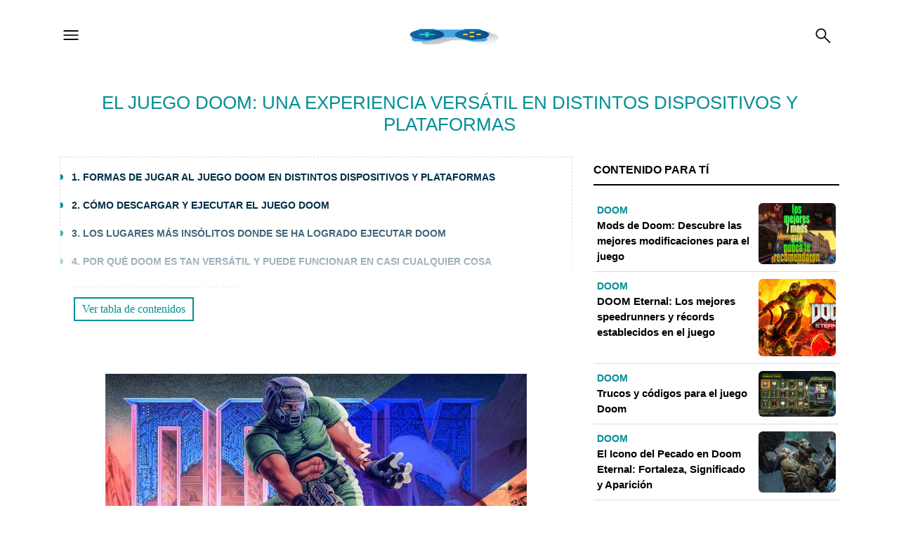

--- FILE ---
content_type: text/html; charset=UTF-8
request_url: https://www.soultricks.com/es/el-juego-doom-una-experiencia-versatil-en-distintos-dispositivos-y-plataformas
body_size: 13773
content:
<!doctype html>
<html lang="es">
<head>
	<meta charset="utf-8">
	<meta name="viewport" content="width=device-width, initial-scale=1, shrink-to-fit=no">
	<link rel="stylesheet" href="/assets/css/bootstrap.min.css">

		<style>:root {--main-color: #028F94;}</style>
	<link href="/assets/css/style.css" rel="stylesheet" id="colors">

 		
	
			

	  
  	  <link rel="canonical" href="https://www.soultricks.com/es/el-juego-doom-una-experiencia-versatil-en-distintos-dispositivos-y-plataformas" />
	  <link rel="alternate" href="https://www.soultricks.com/es/el-juego-doom-una-experiencia-versatil-en-distintos-dispositivos-y-plataformas" hreflang="es" />
	  <meta name="robots" content="index,follow" />
    
  
    
    
    
  
  
  <title>➤ El juego Doom: una experiencia versátil en distintos dispositivos y plataformas 🎮</title>
  <meta name="description" content="▷Entra ahora para consultar ✔️El juego Doom: una experiencia vers&aacute;til en distintos dispositivos y plataformas✔️ .Consulta SoulTricks!" />
  <meta property="og:locale" content="es" />
<meta property="og:type" content="article" />
<meta property="og:title" content="➤ El juego Doom: una experiencia vers&aacute;til en distintos dispositivos y plataformas 🎮" />
<meta property="og:description" content="▷Entra ahora para consultar ✔️El juego Doom: una experiencia vers&aacute;til en distintos dispositivos y plataformas✔️ .Consulta SoulTricks!" />
<meta property="og:site_name" content="➤Los Mejores Trucos y Gu&iacute;as para tus Videojuegos  | SoulTricks &reg;" />



<script type="application/ld+json">
{
  "@context": "https://schema.org",
  "@type": "NewsMediaOrganization",
  "name": "RANKSMAP",
  "alternateName": "RANKSMAP",
  "url": "https://www.ranksmap.com/",
  "logo": "https://www.ranksmap.com/images/logo-4worldlovers.jpg",
  "contactPoint": {
    "@type": "ContactPoint",
    "telephone": "+34 654 965 870",
    "email": "info@ranksmap.net",
    "contactType": "customer service",
    "areaServed": ["150","US","142","419"],
    "availableLanguage": ["en","es"]
  },
  "sameAs": [
    "https://x.com/ranksmap",
    "https://www.instagram.com/ranksmap/"
  ]
}
</script>

<!-- Global site tag (gtag.js) - Google Analytics -->
<script async src="https://www.googletagmanager.com/gtag/js?id=G-HT2LWWBDZR"></script>
<script>
  window.dataLayer = window.dataLayer || [];
  function gtag(){dataLayer.push(arguments);}
  gtag('js', new Date());

  gtag('config', 'G-HT2LWWBDZR');
</script>
<meta name='dmca-site-verification' content='aW9OOU9Ga0p5MGRvM2dJYnlXSDFxMDFLY25LTkl0Q3JlM2xNamUrUDVxST01' />


  <script async src="https://pagead2.googlesyndication.com/pagead/js/adsbygoogle.js?client=ca-pub-4236798039232867"
     crossorigin="anonymous"></script>
  
	
	
	<link rel="icon" type="image/png"  href="/images/logo_stamp.png" sizes="32x32">
	<link rel="apple-touch-icon" href="/images/logo.png">
	<link rel="shortcut icon" href="/images/logo.png">
	<meta name="apple-mobile-web-app-status-bar" content="#028F94">
	<meta name="theme-color" content="#028F94">

	<link rel="icon" type="image/png" href="/images/logo_stamp.png"/>
	<link rel="icon" type="image/png" href="/images/logo_stamp.png"/>
	
	




</head>
<body>


<header class="header menu-long-header color-bg-nav" >
	<div class="container">
			<div class="row">
				<div class="col-lg-12">
		<div class="header-inner">
				<div class="header-left">
						<div class="sidebar-expand">
							<img src="/images/menu.png" alt="Menu" width="28px" height="28px" loading="lazy">
						</div>
				</div>

				<div class="header-center">
						<div class="logo">
							<a href="/"><img loading="lazy" width="164" height="50"  src="/images/logo.png" alt="El juego Doom: una experiencia versátil en distintos dispositivos y plataformas"></a>						</div>
				</div>

				<div class="header-right">
            						<div class="easy-autocomplete">
							<input id="request-delay" placeholder="¿Qué buscas?..." style="color:#808080;" />
								<div class="easy-autocomplete-container" id="eac-container-request-delay">
									<ul></ul>
								</div>
						</div>
						<div class="search-close"><img loading="lazy" src="/images/close.png" alt="Close" width="28px" height="28px"></div>
						<div class="search-launch">
								<img src="/images/search.png" alt="Search" width="28px" height="28px" loading="lazy">
								<span class="text">Search</span>
						</div>
										
												
							</div>

				</div>
			</div>
		</div>
	</div>
</header>
<!-- /DANI NEW HEADER -->
<!-- DANI NEW MENU -->
		<div class="layout" style="height: auto !important;">
    	<div class="container">
        	<div class="row">
          	<div class="col-lg-12">
    			<div class="main-menu menu-long">
        			<div class="header-main-menu">
								<div class="logo">
									<a href="/"><img loading="lazy" width="42" height="42" src="/images/logo.png" alt="El juego Doom: una experiencia versátil en distintos dispositivos y plataformas"></a>								</div>
            	        <div class="main-menu-close"><img src="/images/close.png" alt="Close" loading="lazy" width="28px" height="28px"></div>
        	        </div>
				        	<nav class="navbar navbar-expand-lg navbar-dark bg-dark">
          	<div class="container">
            	<div class="" id="navbarColor01">
              	<ul class="navbar-nav mr-auto">
					<li class="nav-item"><a class="nav-link" title="entretenimiento" href="/es/entretenimiento">entretenimiento</a><i class="fa fa-angle-down" aria-hidden="true"></i><ul class="submenu"><li class="nav-item"><a class="nav-link" title="ciencia" href="/es/entretenimiento/ciencia">ciencia</a></li><li class="nav-item"><a class="nav-link" title="cine" href="/es/entretenimiento/cine">cine</a></li><li class="nav-item"><a class="nav-link" title="comics" href="/es/entretenimiento/comics">comics</a></li><li class="nav-item"><a class="nav-link" title="deporte" href="/es/entretenimiento/deporte">deporte</a></li><li class="nav-item"><a class="nav-link" title="eventos" href="/es/entretenimiento/eventos">eventos</a></li><li class="nav-item"><a class="nav-link" title="moda" href="/es/entretenimiento/moda">moda</a></li><li class="nav-item"><a class="nav-link" title="musica" href="/es/entretenimiento/musica">musica</a></li><li class="nav-item"><a class="nav-link" title="tv" href="/es/entretenimiento/tv">tv</a></li></ul></li><li class="nav-item"><a class="nav-link" title="microsoft" href="/es/microsoft">microsoft</a><i class="fa fa-angle-down" aria-hidden="true"></i><ul class="submenu"><li class="nav-item"><a class="nav-link" title="analisis y revision" href="/es/microsoft/analisis-y-revision">analisis y revision</a></li><li class="nav-item"><a class="nav-link" title="especial" href="/es/microsoft/especial">especial</a></li><li class="nav-item"><a class="nav-link" title="guias y tutoriales" href="/es/microsoft/guias-y-tutoriales">guias y tutoriales</a></li><li class="nav-item"><a class="nav-link" title="noticias" href="/es/microsoft/noticias">noticias</a></li></ul></li><li class="nav-item"><a class="nav-link" title="movil y social" href="/es/movil-y-social">movil y social</a><i class="fa fa-angle-down" aria-hidden="true"></i><ul class="submenu"><li class="nav-item"><a class="nav-link" title="analisis y revision" href="/es/movil-y-social/analisis-y-revision">analisis y revision</a></li><li class="nav-item"><a class="nav-link" title="guias y tutoriales" href="/es/movil-y-social/guias-y-tutoriales">guias y tutoriales</a></li><li class="nav-item"><a class="nav-link" title="noticias" href="/es/movil-y-social/noticias">noticias</a></li></ul></li><li class="nav-item"><a class="nav-link" title="multiplataforma" href="/es/multiplataforma">multiplataforma</a><i class="fa fa-angle-down" aria-hidden="true"></i><ul class="submenu"><li class="nav-item"><a class="nav-link" title="analisis y revision" href="/es/multiplataforma/analisis-y-revision">analisis y revision</a></li><li class="nav-item"><a class="nav-link" title="especial" href="/es/multiplataforma/especial">especial</a></li><li class="nav-item"><a class="nav-link" title="guias y tutoriales" href="/es/multiplataforma/guias-y-tutoriales">guias y tutoriales</a></li><li class="nav-item"><a class="nav-link" title="juegos de mesa" href="/es/multiplataforma/juegos-de-mesa">juegos de mesa</a></li><li class="nav-item"><a class="nav-link" title="noticias" href="/es/multiplataforma/noticias">noticias</a></li></ul></li><li class="nav-item"><a class="nav-link" title="nintendo" href="/es/nintendo">nintendo</a><i class="fa fa-angle-down" aria-hidden="true"></i><ul class="submenu"><li class="nav-item"><a class="nav-link" title="analisis y revision" href="/es/nintendo/analisis-y-revision">analisis y revision</a></li><li class="nav-item"><a class="nav-link" title="especial" href="/es/nintendo/especial">especial</a></li><li class="nav-item"><a class="nav-link" title="guias y tutoriales" href="/es/nintendo/guias-y-tutoriales">guias y tutoriales</a></li><li class="nav-item"><a class="nav-link" title="noticias" href="/es/nintendo/noticias">noticias</a></li></ul></li><li class="nav-item"><a class="nav-link" title="pc y mac" href="/es/pc-y-mac">pc y mac</a><i class="fa fa-angle-down" aria-hidden="true"></i><ul class="submenu"><li class="nav-item"><a class="nav-link" title="analisis y revision" href="/es/pc-y-mac/analisis-y-revision">analisis y revision</a></li><li class="nav-item"><a class="nav-link" title="especial" href="/es/pc-y-mac/especial">especial</a></li><li class="nav-item"><a class="nav-link" title="guias y tutoriales" href="/es/pc-y-mac/guias-y-tutoriales">guias y tutoriales</a></li><li class="nav-item"><a class="nav-link" title="noticias" href="/es/pc-y-mac/noticias">noticias</a></li></ul></li><li class="nav-item"><a class="nav-link" title="sony" href="/es/sony">sony</a><i class="fa fa-angle-down" aria-hidden="true"></i><ul class="submenu"><li class="nav-item"><a class="nav-link" title="analisis y revision" href="/es/sony/analisis-y-revision">analisis y revision</a></li><li class="nav-item"><a class="nav-link" title="especial" href="/es/sony/especial">especial</a></li><li class="nav-item"><a class="nav-link" title="guias y tutoriales" href="/es/sony/guias-y-tutoriales">guias y tutoriales</a></li><li class="nav-item"><a class="nav-link" title="noticias" href="/es/sony/noticias">noticias</a></li></ul></li><li class="nav-item"><a class="nav-link" title="tecnologia" href="/es/tecnologia">tecnologia</a><i class="fa fa-angle-down" aria-hidden="true"></i><ul class="submenu"><li class="nav-item"><a class="nav-link" title="audio y video" href="/es/tecnologia/audio-y-video">audio y video</a></li><li class="nav-item"><a class="nav-link" title="Como Configurar" href="/es/tecnologia/como-configurar">Como Configurar</a></li><li class="nav-item"><a class="nav-link" title="hardware" href="/es/tecnologia/hardware">hardware</a></li><li class="nav-item"><a class="nav-link" title="internet" href="/es/tecnologia/internet">internet</a></li><li class="nav-item"><a class="nav-link" title="realidad virtual" href="/es/tecnologia/realidad-virtual">realidad virtual</a></li><li class="nav-item"><a class="nav-link" title="software" href="/es/tecnologia/software">software</a></li><li class="nav-item"><a class="nav-link" title="telefonia" href="/es/tecnologia/telefonia">telefonia</a></li></ul></li><li class="nav-item"><a class="nav-link" title="Trending Topic" href="/es/trending-topic">Trending Topic</a><i class="fa fa-angle-down" aria-hidden="true"></i><ul class="submenu"><li class="nav-item"><a class="nav-link" title="Telegram" href="/es/trending-topic/telegram">Telegram</a></li></ul></li><li class="nav-item"><a class="nav-link" title="Trucos y Guías" href="/es/trucos-y-guias">Trucos y Guías</a><i class="fa fa-angle-down" aria-hidden="true"></i><ul class="submenu"><li class="nav-item"><a class="nav-link" title="Assassins Creed" href="/es/trucos-y-guias/assassins-creed">Assassins Creed</a></li><li class="nav-item"><a class="nav-link" title="Cyberpunk" href="/es/trucos-y-guias/cyberpunk">Cyberpunk</a></li><li class="nav-item"><a class="nav-link" title="Darksiders" href="/es/trucos-y-guias/darksiders">Darksiders</a></li><li class="nav-item"><a class="nav-link" title="Digimon" href="/es/trucos-y-guias/digimon">Digimon</a></li><li class="nav-item"><a class="nav-link" title="Doom" href="/es/trucos-y-guias/doom">Doom</a></li><li class="nav-item"><a class="nav-link" title="Fallout" href="/es/trucos-y-guias/fallout">Fallout</a></li><li class="nav-item"><a class="nav-link" title="Fifa" href="/es/trucos-y-guias/fifa">Fifa</a></li><li class="nav-item"><a class="nav-link" title="Luigis Mansion" href="/es/trucos-y-guias/luigis-mansion">Luigis Mansion</a></li><li class="nav-item"><a class="nav-link" title="Monster Hunter" href="/es/trucos-y-guias/monster-hunter">Monster Hunter</a></li><li class="nav-item"><a class="nav-link" title="Persona 5" href="/es/trucos-y-guias/persona-5">Persona 5</a></li><li class="nav-item"><a class="nav-link" title="Pokemon" href="/es/trucos-y-guias/pokemon">Pokemon</a></li><li class="nav-item"><a class="nav-link" title="Red Dead Redemption 2" href="/es/trucos-y-guias/red-dead-redemption-2">Red Dead Redemption 2</a></li><li class="nav-item"><a class="nav-link" title="Resident Evil" href="/es/trucos-y-guias/resident-evil">Resident Evil</a></li><li class="nav-item"><a class="nav-link" title="Sims" href="/es/trucos-y-guias/sims">Sims</a></li><li class="nav-item"><a class="nav-link" title="Spiderman" href="/es/trucos-y-guias/spiderman">Spiderman</a></li><li class="nav-item"><a class="nav-link" title="The Last Of Us" href="/es/trucos-y-guias/the-last-of-us">The Last Of Us</a></li><li class="nav-item"><a class="nav-link" title="Zelda" href="/es/trucos-y-guias/zelda">Zelda</a></li></ul></li><li class="nav-item"><a class="nav-link" title="Secretos Gratis" href="/generator/es">Secretos Gratis</a></li> 

              	</ul>
            	</div>
          	</div>
        	</nav>
				
								
				    		</div>
    	</div>
		</div>
	</div>
</div>
<!-- /DANI NEW MENU -->


  <div class="inner-heading">
    <div class="container">
	<h1>El juego Doom: una experiencia versátil en distintos dispositivos y plataformas</h1>
	
    </div>

	


  </div>
  
  
		   


  



  











  <div class="inner-content" style="padding:0 !important">
    <div class="container">
		
      <div class="blog-wrapr">
        <div class="row">


          <div class="col-lg-8">
			  

<style>
   html {scroll-behavior: smooth}

	.sharer-container {
	    max-width: 45px;
	    float: right;
	}
	.post-content {
		overflow-wrap: break-word;
	}

	@media screen and (max-width: 990px){
	.iframe_related_down_element {
	    width: 48%;
	}
	}

	.adsbygoogle {
	display: flex !important;
	align-content: center;
	justify-content: center;
	margin: auto;
	}

.comment-form-container {	
	padding: 20px;
	border-radius: 2px;
	width: 100%;
    /*max-width: 600px !important;
    margin: 20px auto 50px;
	background: #F0F0F0;
	border: #e0dfdf 1px solid;*/
}

.input-row {
	margin-bottom: 20px;
}

.input-field {
	width: 100%;
	border-radius: 2px;
	padding: 10px;
	border: #e0dfdf 1px solid;
}

.btn-submit {
	padding: 5px 20px;
	background: var(--main-color);
	border: #fff 1px solid;
	color: #fff;
	font-size: 1.1em;
	cursor: pointer;
	border-radius: 6px;
	width: 130px;
	display: flex;
	justify-content: end;
}
.comment-row {
	border-bottom: #e0dfdf 1px solid;
	margin-bottom: 15px;
	padding: 15px;
}

.outer-comment {
	background: #F0F0F0;
	padding: 20px;
	border: #dedddd 1px solid;
}

span.commet-row-label {
	font-style: italic;
}

span.posted-by {
	font-weight:bold;
}

.comment-info {
	font-size: 0.8em;
}
.comment-text {
    margin: 10px 0px;
}

#comment-message {
    margin-left: 20px;
    color: #189a18;
    display: none;
}
</style>


<script type="application/ld+json">
{
  "@context": "http://schema.org",
  "@type": "ImageObject",
  "author": "soultricks.com",
  "contentLocation": "soultricks.com",
  "contentUrl": "https://www.soultricks.com/images/posts/e768b490b691933997c64800fb8d45b3-0.jpg",
  "datePublished": "2023-10-03",
  "description": "Bienvenidos a SoulTricks, donde te traemos toda la información sobre el famoso juego Doom y sus múltiples formas de ju...",
  "name": "El juego Doom: una experiencia vers&aacute;til en distintos dispositivos y plataformas"
}
</script>


<script type="application/ld+json">
{
  "@context": "http://schema.org",
  "@type": "CreativeWorkSeason",
  "name": "El juego Doom: una experiencia vers&aacute;til en distintos dispositivos y plataformas",
  "aggregateRating": {
    "@type": "AggregateRating",
    "ratingValue": "5",
    "reviewCount": "35"
  }
}
</script>


<script type="application/ld+json">{
    "@context": "http://schema.org",
    "@type": "Article",
    "@id": "https://www.soultricks.com/es/el-juego-doom-una-experiencia-versatil-en-distintos-dispositivos-y-plataformas",
    "mainEntityOfPage": {
        "@type": "WebPage",
        "@id": "https://www.soultricks.com/es/el-juego-doom-una-experiencia-versatil-en-distintos-dispositivos-y-plataformas",
        "url": "https://www.soultricks.com",
     "reviewedBy": {
	"name": "Laura Jacqmin",
	"@type": "person",
	"@id": "https://g.co/kgs/NfLgEf",
"sameAs": [
            "https://es.wikipedia.org/wiki/Laura_Jacqmin"
         
        ]
    },
        "isPartOf": {
            "@type": "WebSite",
            "@id": "https://www.soultricks.com",
            "url": "https://www.soultricks.com",
            "name": "Soul Tricks"
        }
    },
    "headline": "El juego Doom: una experiencia vers&aacute;til en distintos dispositivos y plataformas",
    "author": {
        "@type": "Person",
        "@id": "https://www.soultricks.com/es/equipo-de-traduccion",
        "url": "https://www.soultricks.com/es/equipo-de-traduccion/",
        "name": "Lluis Enric Mayans",
        "image": {
            "@type": "ImageObject",
            "@id": "https://www.soultricks.com/images/pages/8b4b5bfbceeead2933591b2e5b89454e-ad53dc80ea159c11b1d7910f14706f3c.jpg",
            "url": "https://www.soultricks.com/images/pages/8b4b5bfbceeead2933591b2e5b89454e-ad53dc80ea159c11b1d7910f14706f3c.jpg",
            "caption": "Lluis Enric Mayans"
        },
        "jobTitle": "Redactor",
        "description": "Soy redactor Digital especializado en el sector Online. ¿Mis aficiones? Me gusta practicar deportes como el Windsurf, la vela, y todo lo relacionado con el Mar. Practico algo de Gaming en mi tiempo libre, pero también me gusta disfrutar de una buena charla con amigos. Como redactor, disfruto creando contenido de valor para los amantes de la información (la información es poder). Analista y entusiasta del sector de las nuevas tecnologías.Mis estudios me han llevado por muchos campos, que van desde el mundo de la educación, la psicología, el deporte, y más recientemente y de forma profesional como Redactor Digital
.",
        "sameAs": [
            "https://www.linkedin.com/in/lluis-mayans-5865611a9/",
            "https://www.youtube.com/channel/UCciGpTuQAL9MTVc7Sf3wzGA/",
"https://orcid.org/0000-0002-5920-7941",
"https://twitter.com/mayans_lluis",
"https://www.amazon.com/dp/B088FZ59LQ/ref=mp_s_a_1_1?dchild=1&keywords=todo+sobre+brawl+stars&qid=1589231936&sr=8-1"
        ]
    },
    "datePublished": "2023-10-03T13:44:39+00:00",
    "datemodified":  "2023-10-03T13:44:39+00:00",
    "url": "https://www.soultricks.com/es/el-juego-doom-una-experiencia-versatil-en-distintos-dispositivos-y-plataformas",
    "image": [
        {
            "@type": "ImageObject",
            "@id": "",
            "url": "",
            "width": 1280,
            "height": 720
        }
    ],
    "publisher": {
        "@type": "Organization",
        "@id": "http://forworldlovers.com/",
        "url": "http://forworldlovers.com/",
        "name": "For World Lovers",
        "logo": [
            {
                "@type": "ImageObject",
                "@id": "http://forworldlovers.com/wp-content/uploads/digital-agency-logo.png",
                "url": "http://forworldlovers.com/wp-content/uploads/digital-agency-logo.png",
                "width": 230,
                "height": 60
            }
        ],
        "foundingDate": "2018"
    }},
}</script>


			
				


<div class="table-of-contents hiddentoc"><div class="headings-container"><ul><li><a class="toc-heading-a" href="#1-formas-de-jugar-al-juego-doom-en-distintos-dispositivos-y-plataformas">1. Formas de jugar al juego Doom en distintos dispositivos y plataformas</a></li><li><a class="toc-heading-a" href="#2-c-mo-descargar-y-ejecutar-el-juego-doom">2. Cómo descargar y ejecutar el juego Doom</a></li><li><a class="toc-heading-a" href="#3-los-lugares-m-s-ins-litos-donde-se-ha-logrado-ejecutar-doom">3. Los lugares más insólitos donde se ha logrado ejecutar Doom</a></li><li><a class="toc-heading-a" href="#4-por-qu--doom-es-tan-vers-til-y-puede-funcionar-en-casi-cualquier-cosa">4. Por qué Doom es tan versátil y puede funcionar en casi cualquier cosa</a></li><li><a class="toc-heading-a" href="#preguntas-frecuentes-faqs-">Preguntas frecuentes (FAQs)</a></li><ul><li><a class="toc-heading-a" href="#1--es-posible-jugar-doom-en-un-dispositivo-sin-conexi-n-a-internet-">1. ¿Es posible jugar Doom en un dispositivo sin conexión a internet?</a></li><li><a class="toc-heading-a" href="#2--existen-versiones-gratuitas-de-doom-">2. ¿Existen versiones gratuitas de Doom?</a></li></ul><li><a class="toc-heading-a" href="#conclusi-n">Conclusión</a></li></ul></div><button class="btntoc">Ver tabla de contenidos</button></div>
<div class="single-post" data-infinite-scroll="{ &quot;path&quot;: &quot;.btn-next&quot;, &quot;append&quot;: &quot;.single-post&quot;, &quot;status&quot;: &quot;.scroller-status&quot;, &quot;hideNav&quot;: &quot;.pagination&quot; }">
	<script async src="https://pagead2.googlesyndication.com/pagead/js/adsbygoogle.js?client=ca-pub-4236798039232867"
     crossorigin="anonymous"></script>
<!-- start of post -->
<ins class="adsbygoogle"
     style="display:inline-block;width:728px;height:90px"
     data-ad-client="ca-pub-4236798039232867"
     data-ad-slot="7529991413"></ins>
<script>
     (adsbygoogle = window.adsbygoogle || []).push({});
</script>	
    <div class="post-content">


				
				



				<a name="texto-y-version-original_el_juego_doom_una_experiencia_versatil_en_distintos_dispositivos_y_plataformas"></a>

				<img alt="El juego Doom: una experiencia versátil en distintos dispositivos y plataformas" src="/images/posts/e768b490b691933997c64800fb8d45b3-0.jpg"><b id="tag_track"></b><p>Bienvenidos a SoulTricks, donde te traemos toda la información sobre el famoso juego Doom y sus múltiples formas de jugarlo en diferentes dispositivos y plataformas. En este artículo, te contaremos cómo descargar y ejecutar el juego, los lugares más insólitos donde se ha logrado ejecutar y por qué Doom es tan versátil y puede funcionar en casi cualquier cosa.</p>



<h2><a name="1-formas-de-jugar-al-juego-doom-en-distintos-dispositivos-y-plataformas">1. Formas de jugar al juego Doom en distintos dispositivos y plataformas</a></h2>



<p>El juego Doom ha sido adaptado a lo largo de los años para poder ser jugado en una amplia variedad de dispositivos y plataformas. Desde los clásicos ordenadores personales hasta consolas de videojuegos, teléfonos móviles y hasta electrodomésticos inteligentes, Doom ha conquistado todos los rincones.</p><br><br>



<p>Si eres un amante de los juegos retro, puedes jugar al Doom original en tu PC utilizando emuladores o incluso en una máquina recreativa. También existen versiones adaptadas para consolas como PlayStation, Xbox y Nintendo Switch, que te permiten disfrutar de la experiencia Doom en la comodidad de tu sala de estar.</p>



<p>Para aquellos que prefieren la movilidad, Doom está disponible para descargar en dispositivos móviles tanto en sistemas operativos iOS como Android. Podrás llevar la acción de Doom contigo a todas partes y disfrutar de una experiencia de juego inmersiva en la palma de tu mano.</p>



<h2><a name="2-c-mo-descargar-y-ejecutar-el-juego-doom">2. Cómo descargar y ejecutar el juego Doom</a></h2>



<p>Descargar y ejecutar el juego Doom es más fácil de lo que piensas. A continuación, te explicamos los pasos básicos para hacerlo:</p>



<ol>

  <li>Visita la página oficial de Doom o la tienda de aplicaciones correspondiente a tu dispositivo.</li>

  <li>Busca la versión de Doom que deseas descargar. Puede ser la versión original o alguna de las adaptaciones más recientes.</li>

  <li>Haz clic en el botón de descarga y espera a que se complete el proceso.</li>

  <li>Una vez descargado, abre el archivo de instalación y sigue las instrucciones en pantalla para instalar el juego en tu dispositivo.</li>

  <li>Una vez instalado, ejecuta el juego y comienza a disfrutar de la acción de Doom.</li>

</ol>



<p>Recuerda que algunos dispositivos pueden requerir configuraciones adicionales o la instalación de emuladores para poder ejecutar el juego correctamente. Consulta las instrucciones específicas para tu dispositivo si encuentras algún problema.</p><script async src="https://pagead2.googlesyndication.com/pagead/js/adsbygoogle.js?client=ca-pub-4236798039232867"
     crossorigin="anonymous"></script>
<!-- In-post every 400 -->
<ins class="adsbygoogle"
     style="display:block"
     data-ad-client="ca-pub-4236798039232867"
     data-ad-slot="1568601189"
     data-ad-format="auto"
     data-full-width-responsive="true"></ins>
<script>
     (adsbygoogle = window.adsbygoogle || []).push({});
</script><br><br>



<h2><a name="3-los-lugares-m-s-ins-litos-donde-se-ha-logrado-ejecutar-doom">3. Los lugares más insólitos donde se ha logrado ejecutar Doom</a></h2>



<p>La versatilidad de Doom ha llevado a que se pueda ejecutar en lugares realmente insólitos. Los fanáticos del juego han logrado hacerlo funcionar en dispositivos y plataformas que nunca hubiéramos imaginado.</p>



<p>Algunos ejemplos de lugares insólitos donde se ha ejecutado Doom incluyen:</p>



<ul>

  <li>En una calculadora gráfica: sí, algunos usuarios han logrado instalar Doom en calculadoras gráficas, convirtiéndolas en una plataforma de juego portátil.</li>

  <li>En una impresora: aunque parezca increíble, se ha desarrollado una versión de Doom que puede ser ejecutada en una impresora multifunción.</li>

  <li>En un reloj inteligente: los avances en tecnología han permitido que Doom pueda ser jugado en relojes inteligentes, llevando la acción a tu muñeca.</li>

  <li>En una nevera: sí, incluso las neveras inteligentes han sido utilizadas para ejecutar Doom, demostrando la versatilidad del juego.</li>

</ul>



<p>Estos son solo algunos ejemplos de los lugares más insólitos donde se ha logrado ejecutar Doom. La creatividad de los fanáticos no tiene límites y siempre están buscando nuevas formas de disfrutar de este clásico juego.</p>



<h2><a name="4-por-qu--doom-es-tan-vers-til-y-puede-funcionar-en-casi-cualquier-cosa">4. Por qué Doom es tan versátil y puede funcionar en casi cualquier cosa</a></h2>



<p>Doom ha sido uno de los juegos más influyentes de la historia, y su versatilidad es una de las razones por las que ha logrado mantenerse relevante a lo largo de los años. Algunas de las razones por las que Doom puede funcionar en casi cualquier cosa son:</p><script async src="https://pagead2.googlesyndication.com/pagead/js/adsbygoogle.js?client=ca-pub-4236798039232867"
     crossorigin="anonymous"></script>
<!-- In-post every 400 -->
<ins class="adsbygoogle"
     style="display:block"
     data-ad-client="ca-pub-4236798039232867"
     data-ad-slot="1568601189"
     data-ad-format="auto"
     data-full-width-responsive="true"></ins>
<script>
     (adsbygoogle = window.adsbygoogle || []).push({});
</script><br>



<ul>

  <li>Optimización del código: el código de Doom ha sido optimizado para funcionar en diferentes plataformas, lo que permite que se pueda adaptar fácilmente a distintos dispositivos.</li>

  <li>Comunidad de desarrolladores: la comunidad de desarrolladores de Doom ha creado adaptaciones y mods que permiten ejecutar el juego en dispositivos no convencionales.</li>

  <li>Requisitos de hardware: Doom fue diseñado para funcionar en hardware relativamente modesto, lo que facilita su ejecución en dispositivos más antiguos o con recursos limitados.</li>

  <li>Flexibilidad del motor de juego: el motor de juego utilizado en Doom es altamente flexible y permite adaptaciones a diferentes sistemas operativos y arquitecturas.</li>

</ul>



<p>Estas son solo algunas de las razones por las que Doom es tan versátil y puede funcionar en casi cualquier cosa. Su legado perdura gracias a la pasión de los fanáticos y la dedicación de los desarrolladores.</p><script async src="https://pagead2.googlesyndication.com/pagead/js/adsbygoogle.js?client=ca-pub-4236798039232867"
     crossorigin="anonymous"></script>
<!-- In-post every 400 -->
<ins class="adsbygoogle"
     style="display:block"
     data-ad-client="ca-pub-4236798039232867"
     data-ad-slot="1568601189"
     data-ad-format="auto"
     data-full-width-responsive="true"></ins>
<script>
     (adsbygoogle = window.adsbygoogle || []).push({});
</script><br><br>



<h2><a name="preguntas-frecuentes-faqs-">Preguntas frecuentes (FAQs)</a></h2>



<h3><a name="1--es-posible-jugar-doom-en-un-dispositivo-sin-conexi-n-a-internet-">1. ¿Es posible jugar Doom en un dispositivo sin conexión a internet?</a></h3>



<p>Sí, es posible jugar Doom en un dispositivo sin conexión a internet. Una vez que hayas descargado y instalado el juego en tu dispositivo, podrás disfrutar de la acción de Doom en cualquier momento y lugar, incluso sin conexión a internet.</p>



<h3><a name="2--existen-versiones-gratuitas-de-doom-">2. ¿Existen versiones gratuitas de Doom?</a></h3>



<p>Sí, existen versiones gratuitas de Doom disponibles para su descarga. Algunas de estas versiones son adaptaciones o mods creados por la comunidad de desarrolladores, mientras que otras son versiones de prueba o demos ofrecidas por los desarrolladores oficiales. Sin embargo, ten en cuenta que algunas versiones gratuitas pueden tener limitaciones en comparación con las versiones completas del juego.</p>



<h2><a name="conclusi-n">Conclusión</a></h2>



<p>En resumen, el juego Doom ofrece una experiencia versátil en distintos dispositivos y plataformas. Desde los clásicos ordenadores personales hasta consolas de videojuegos, teléfonos móviles y hasta electrodomésticos inteligentes, Doom ha conquistado todos los rincones. Descargar y ejecutar el juego es sencillo, y los fanáticos han logrado hacerlo funcionar en lugares insólitos. La versatilidad de Doom se debe a la optimización de su código, la comunidad de desarrolladores, los requisitos de hardware y la flexibilidad de su motor de juego. ¡No pierdas la oportunidad de disfrutar de la acción de Doom en cualquier dispositivo que desees!</p><br>



<p>Hasta la próxima,</p>

<p>El equipo de SoulTricks</p>

				

				

				<input type="hidden" name="category" value="trucos-y-guias"><input type="hidden" name="subcategories" value="doom;doom;doom;doom">


				


				  


			

              </div>
			  

			






              <div class="content-bottom">


			  			

				<a title="El legado del Doom Slayer en Doom Eternal" href="/es/el-legado-del-doom-slayer-en-doom-eternal" class="btn-next btn-xs" style="float:right;">El legado del Doom Slayer en Doom Eternal &#10095;</a>


			</div>

			<script async src="https://pagead2.googlesyndication.com/pagead/js/adsbygoogle.js?client=ca-pub-4236798039232867"
     crossorigin="anonymous"></script>
<ins class="adsbygoogle"
     style="display:block"
     data-ad-format="autorelaxed"
     data-ad-client="ca-pub-4236798039232867"
     data-ad-slot="3903808841"></ins>
<script>
     (adsbygoogle = window.adsbygoogle || []).push({});
</script>
			<div class="content-bottom">

									<h3>Artículos relacionados</h3>
            	
              <div class="row">


				                <div class="col-lg-4 col-md-4">
                  <div class="item" style="margin-bottom:0;">
				   <a title="La portada de Doom: un icono del mundo de los videojuegos" href="/es/la-portada-de-doom-un-icono-del-mundo-de-los-videojuegos" style="text-decoration:none;">
                    <figure class="image-box">
                      <img loading="lazy" style="object-fit:cover;height:140px;width:100%;" src="/images/posts/836eda815d3a72b8b7fd986395085dc9-0.jpg" alt="La portada de Doom: un icono del mundo de los videojuegos">
                    </figure>
					<span class="catname">Doom</span>
					<span style="margin-top:-10px;">La portada de Doom: un icono del mundo de los videojuegos</span>
					</a>
                  </div>
                </div>
				                <div class="col-lg-4 col-md-4">
                  <div class="item" style="margin-bottom:0;">
				   <a title="Controles y mecánica de salto en Doom y Doom II" href="/es/controles-y-mecanica-de-salto-en-doom-y-doom-ii" style="text-decoration:none;">
                    <figure class="image-box">
                      <img loading="lazy" style="object-fit:cover;height:140px;width:100%;" src="/images/posts/8183af295295496d80f87fbc0d8cabf5-0.jpg" alt="Controles y mecánica de salto en Doom y Doom II">
                    </figure>
					<span class="catname">Doom</span>
					<span style="margin-top:-10px;">Controles y mecánica de salto en Doom y Doom II</span>
					</a>
                  </div>
                </div>
				                <div class="col-lg-4 col-md-4">
                  <div class="item" style="margin-bottom:0;">
				   <a title="El juego Doom 64: una experiencia demoníaca" href="/es/el-juego-doom-64-una-experiencia-demoniaca" style="text-decoration:none;">
                    <figure class="image-box">
                      <img loading="lazy" style="object-fit:cover;height:140px;width:100%;" src="/images/posts/ce8dd0d43877741f7a4e6640bd604162-0.jpg" alt="El juego Doom 64: una experiencia demoníaca">
                    </figure>
					<span class="catname">Doom</span>
					<span style="margin-top:-10px;">El juego Doom 64: una experiencia demoníaca</span>
					</a>
                  </div>
                </div>
				

			

            </div>
            
            
            
            	<a name="topProducts"></a>

								
				

			</div>




			<h5>Añade un comentario de El juego Doom: una experiencia versátil en distintos dispositivos y plataformas</h5>
						
		      <div class="comment-form-container">
		          <form id="frm-comment">
		              <div class="input-row">
		                  <input type="hidden" name="lang" value="es" />
		                  <input type="hidden" name="unifier" value="e768b490b691933997c64800fb8d45b3" />
		                  <input type="hidden" name="type" value="post" />
						  <input class="input-field" required type="text" name="name" id="name" maxlength="40" placeholder="Tu nombre" />
		              </div>
		              <div class="input-row">
		                  <textarea class="input-field" required type="text" name="comment" id="comment" maxlength="255" placeholder="Añade un comentario"></textarea>
		              </div>
		              <div>
		                  <input type="button" class="btn-submit" id="submitButton"
		                      value="Publicar" /><div id="comment-message">¡Comentario enviado con éxito! Lo revisaremos en las próximas horas.</div>
		              </div>

		          </form>
		      </div>



			              </div>
	
			<br>
			
			
			




          </div>

		            <div class="col-lg-4">
            <div class="sidebar">
            
			  
  <div class="sidebar-item">

		
	
	
		<h3 class="sidebar-title">Contenido para tí</h3>
    <ul class="categories">
		<li class="li-rels-sidebar"><a title="Mods de Doom: Descubre las mejores modificaciones para el juego" href="/es/mods-de-doom-descubre-las-mejores-modificaciones-para-el-juego"><div class="title-rels-sidebar"><span class="catname">Doom</span> Mods de Doom: Descubre las mejores modificaciones para el juego</div><img loading="lazy" src="/images/posts/6a27dacb5f8b4600c92b04059ec89e83-0.jpg" alt="Mods de Doom: Descubre las mejores modificaciones para el juego"></a></li><li class="li-rels-sidebar"><a title="DOOM Eternal: Los mejores speedrunners y récords establecidos en el juego" href="/es/doom-eternal-los-mejores-speedrunners-y-records-establecidos-en-el-juego"><div class="title-rels-sidebar"><span class="catname">Doom</span> DOOM Eternal: Los mejores speedrunners y récords establecidos en el juego</div><img loading="lazy" src="/images/posts/fd71ca00c30590542f3b9f5e3fdcb3a2-0.jpg" alt="DOOM Eternal: Los mejores speedrunners y récords establecidos en el juego"></a></li><li class="li-rels-sidebar"><a title="Trucos y códigos para el juego Doom" href="/es/trucos-y-codigos-para-el-juego-doom"><div class="title-rels-sidebar"><span class="catname">Doom</span> Trucos y códigos para el juego Doom</div><img loading="lazy" src="/images/posts/8beea79df4fa492d06a1e1d38c4f3833-0.jpg" alt="Trucos y códigos para el juego Doom"></a></li><li class="li-rels-sidebar"><a title="El Icono del Pecado en Doom Eternal: Fortaleza, Significado y Aparición" href="/es/el-icono-del-pecado-en-doom-eternal-fortaleza-significado-y-aparicion"><div class="title-rels-sidebar"><span class="catname">Doom</span> El Icono del Pecado en Doom Eternal: Fortaleza, Significado y Aparición</div><img loading="lazy" src="/images/posts/f78e04c7b993a81a39c5ff0df29a7f2d-0.jpg" alt="El Icono del Pecado en Doom Eternal: Fortaleza, Significado y Aparición"></a></li><li class="li-rels-sidebar"><a title="Los demonios y enemigos en el juego DOOM: una guía completa" href="/es/los-demonios-y-enemigos-en-el-juego-doom-una-guia-completa"><div class="title-rels-sidebar"><span class="catname">Doom</span> Los demonios y enemigos en el juego DOOM: una guía completa</div><img loading="lazy" src="/images/posts/bc91bd2a430e713da56e376203d414d5-0.jpg" alt="Los demonios y enemigos en el juego DOOM: una guía completa"></a></li><li class="li-rels-sidebar"><a title="La armadura del personaje Doom: todo lo que necesitas saber" href="/es/la-armadura-del-personaje-doom-todo-lo-que-necesitas-saber"><div class="title-rels-sidebar"><span class="catname">Doom</span> La armadura del personaje Doom: todo lo que necesitas saber</div><img loading="lazy" src="/images/posts/eaa529c95cb17111de616504bd180610-0.jpg" alt="La armadura del personaje Doom: todo lo que necesitas saber"></a></li><li class="li-rels-sidebar"><a title="Las mejores armas en el juego DOOM: guía completa" href="/es/las-mejores-armas-en-el-juego-doom-guia-completa"><div class="title-rels-sidebar"><span class="catname">Doom</span> Las mejores armas en el juego DOOM: guía completa</div><img loading="lazy" src="/images/posts/b6810e60505c0c1ae3a081a7fd54e770-0.jpg" alt="Las mejores armas en el juego DOOM: guía completa"></a></li><li class="li-rels-sidebar"><a title="Trucos, claves y códigos para los juegos Doom 1, Doom 2 y Doom Eternal" href="/es/trucos-claves-y-codigos-para-los-juegos-doom-1-doom-2-y-doom-eternal"><div class="title-rels-sidebar"><span class="catname">Doom</span> Trucos, claves y códigos para los juegos Doom 1, Doom 2 y Doom Eternal</div><img loading="lazy" src="/images/posts/ca1a645ed70e4569240c30522a67e5e8-0.jpg" alt="Trucos, claves y códigos para los juegos Doom 1, Doom 2 y Doom Eternal"></a></li><li class="li-rels-sidebar"><a title="Requisitos mínimos y recomendados para jugar al juego Doom en PC" href="/es/requisitos-minimos-y-recomendados-para-jugar-al-juego-doom-en-pc"><div class="title-rels-sidebar"><span class="catname">Doom</span> Requisitos mínimos y recomendados para jugar al juego Doom en PC</div><img loading="lazy" src="/images/posts/2a6a4084ba2dbde3315f6637c8a472da-0.jpg" alt="Requisitos mínimos y recomendados para jugar al juego Doom en PC"></a></li><li class="li-rels-sidebar"><a title="Requisitos mínimos y recomendados para jugar Doom III en PC" href="/es/requisitos-minimos-y-recomendados-para-jugar-doom-iii-en-pc"><div class="title-rels-sidebar"><span class="catname">Doom</span> Requisitos mínimos y recomendados para jugar Doom III en PC</div><img loading="lazy" src="/images/posts/04877de40bbcda57363ae5b4656c6945-0.jpg" alt="Requisitos mínimos y recomendados para jugar Doom III en PC"></a></li><li class="li-rels-sidebar"><a title="DOOM: El legendario videojuego de acción" href="/es/doom-el-legendario-videojuego-de-accion"><div class="title-rels-sidebar"><span class="catname">Doom</span> DOOM: El legendario videojuego de acción</div><img loading="lazy" src="/images/posts/fa2109940ed49b2176f86a98bc461dff-0.jpg" alt="DOOM: El legendario videojuego de acción"></a></li><li class="li-rels-sidebar"><a title="Los finales de la saga Doom: Todo lo que necesitas saber" href="/es/los-finales-de-la-saga-doom-todo-lo-que-necesitas-saber"><div class="title-rels-sidebar"><span class="catname">Doom</span> Los finales de la saga Doom: Todo lo que necesitas saber</div><img loading="lazy" src="/images/posts/f7734c817f1e4a20456471b8f16dc9a8-0.jpg" alt="Los finales de la saga Doom: Todo lo que necesitas saber"></a></li><li class="li-rels-sidebar"><a title="¿Quién ganaría en una batalla entre Kratos, Doom Slayer y el Jefe Maestro?" href="/es/quien-ganaria-en-una-batalla-entre-kratos-doom-slayer-y-el-jefe-maestro"><div class="title-rels-sidebar"><span class="catname">Doom</span> ¿Quién ganaría en una batalla entre Kratos, Doom Slayer y el Jefe Maestro?</div><img loading="lazy" src="/images/posts/318b2915b3096e3175d0b5c4e384843a-0.jpg" alt="¿Quién ganaría en una batalla entre Kratos, Doom Slayer y el Jefe Maestro?"></a></li><li class="li-rels-sidebar"><a title="Desbloquea el arma Desmaykr en DOOM Eternal - Guía completa" href="/es/desbloquea-el-arma-desmaykr-en-doom-eternal-guia-completa"><div class="title-rels-sidebar"><span class="catname">Doom</span> Desbloquea el arma Desmaykr en DOOM Eternal - Guía completa</div><img loading="lazy" src="/images/posts/00c4229c45aa60abe1c39cab83ad2005-0.jpg" alt="Desbloquea el arma Desmaykr en DOOM Eternal - Guía completa"></a></li><li class="li-rels-sidebar"><a title="La misteriosa muerte del rapero MF Doom" href="/es/la-misteriosa-muerte-del-rapero-mf-doom"><div class="title-rels-sidebar"><span class="catname">Doom</span> La misteriosa muerte del rapero MF Doom</div><img loading="lazy" src="/images/posts/beb25b1ec8cd442f10da1b5792647c09-0.jpg" alt="La misteriosa muerte del rapero MF Doom"></a></li><li class="li-rels-sidebar"><a title="Mighty Doom: Consejos, trucos y opiniones sobre el juego" href="/es/mighty-doom-consejos-trucos-y-opiniones-sobre-el-juego"><div class="title-rels-sidebar"><span class="catname">Doom</span> Mighty Doom: Consejos, trucos y opiniones sobre el juego</div><img loading="lazy" src="/images/posts/4d87eff62eedc2739fa298ccc43b60f9-0.jpg" alt="Mighty Doom: Consejos, trucos y opiniones sobre el juego"></a></li><li class="li-rels-sidebar"><a title="DOOM Eternal: Misiones, Duración, Multijugador y Plataforma" href="/es/doom-eternal-misiones-duracion-multijugador-y-plataforma"><div class="title-rels-sidebar"><span class="catname">Doom</span> DOOM Eternal: Misiones, Duración, Multijugador y Plataforma</div><img loading="lazy" src="/images/posts/a04b80e2050b5b935b51d67f32ca5c72-0.jpg" alt="DOOM Eternal: Misiones, Duración, Multijugador y Plataforma"></a></li><li class="li-rels-sidebar"><a title="Trucos y códigos para el juego Doom 3 en diferentes plataformas" href="/es/trucos-y-codigos-para-el-juego-doom-3-en-diferentes-plataformas"><div class="title-rels-sidebar"><span class="catname">Doom</span> Trucos y códigos para el juego Doom 3 en diferentes plataformas</div><img loading="lazy" src="/images/posts/ba63183bf6e554a8c4f25f893dcdd109-0.jpg" alt="Trucos y códigos para el juego Doom 3 en diferentes plataformas"></a></li><li class="li-rels-sidebar"><a title="Escopeta en el videojuego Doom: nombre, características, réplicas y cómo conseguirla en el juego" href="/es/escopeta-en-el-videojuego-doom-nombre-caracteristicas-replicas-y-como-conseguirla-en-el-juego"><div class="title-rels-sidebar"><span class="catname">Doom</span> Escopeta en el videojuego Doom: nombre, características, réplicas y cómo conseguirla en el juego</div><img loading="lazy" src="/images/posts/3140d73c4202051227d233826696be2c-0.jpg" alt="Escopeta en el videojuego Doom: nombre, características, réplicas y cómo conseguirla en el juego"></a></li><li class="li-rels-sidebar"><a title="La edad de Doomguy: el misterio detrás del protagonista de Doom" href="/es/la-edad-de-doomguy-el-misterio-detras-del-protagonista-de-doom"><div class="title-rels-sidebar"><span class="catname">Doom</span> La edad de Doomguy: el misterio detrás del protagonista de Doom</div><img loading="lazy" src="/images/posts/8feefb3beb99612405fdf629b3f2a73e-0.jpg" alt="La edad de Doomguy: el misterio detrás del protagonista de Doom"></a></li>    </ul>



  </div>


	
  </div>

  

            </div>
          </div>
		  
        </div>
      </div>



    </div>
  </div>



    
  
  
  <footer class="footer bg-style">
    <div class="container">
      	<div class="footer-upper">
			<div class="row">
					

				<div class="col-12 col-sm-6 col-md-6 col-lg-3">
						<img src="/images/logo_4world.png" alt="Menu" width="146px" height="53px" loading="lazy">
					<div class="footer-adress">
						<div class="row">
							<div class="bcn col-6 col-sm-12 col-md-12 col-lg-12"><p><b>BARCELONA </b></p><p>Calle Eugeni D'Ors, 9, local<br> 08028 - Barcelona - España</p></div>
							<div class="chipre col-6 col-sm-12 col-md-12 col-lg-12"><p><b>CHIPRE </b></p><p>Kyriakou Matsi<br>Zygi 7739, Chipre</p></div>
						</div>
					</div>
				</div>

				<div class="col-6 col-sm-6 col-md-6 col-lg-3">
					<div class="footer-widget quick-links">
												<h3 class="title">Enlaces de interés</h3>

						<ul>
							
							<li><span style="cursor:pointer;" onclick="window.open('/es/contact', '_parent')">Post patrocinado</span></li><li><span style="cursor:pointer;" onclick="window.open('/es/terms', '_parent')">Términos y condiciones</span></li><li><span style="cursor:pointer;" onclick="window.open('/es/return-policy', '_parent')">Política de Devolución</span></li><li><span style="cursor:pointer;" onclick="window.open('/es/faqs', '_parent')">Preguntas frecuentes</span></li><li><span style="cursor:pointer;" onclick="window.open('/es/cookies', '_parent')">Política de cookies</span></li><li><span style="cursor:pointer;" onclick="window.open('https://www.ranksmap.com', '_blank')">Quiénes somos</span></li>							
							<li><a title="Blog" href="/es/blog">Blog</a></li>							
														
						</ul>
						

												
						
					</div>
				</div>
				<div class="col-6 col-sm-6 col-md-6 col-lg-3">
				<h3 class="title">Soporte a empresas: </h3>
				<div class="row">
							<div class="footer-text col-12">
								
																
								<div class="footer-email"><p><b>Respondemos en 24H-48h:</b></p><p><a title="email" style="cursor:pointer;" ><svg class="iconsvg-contact"><use xlink:href="/images/sprites-places.svg#email"></use></svg></a><a href="/cdn-cgi/l/email-protection" class="__cf_email__" data-cfemail="f1989f979eb183909f9a829c9081df9f9485">[email&#160;protected]</a> (mail)</p>
								
									<p>+34654965870 (whatsapp)</p>
								
								</div>
							</div>
						</div>
				</div>
				<div class="col-12 col-sm-6 col-md-6 col-lg-3">
				<h3 class="title">Síguenos</h3>
							
																				<div class="rrss">

								<a title="Instagram" style="cursor:pointer;" onclick="window.open('https://www.instagram.com/soultricks.social/', '_blank')"><svg class="iconsvg-rrss"><use xlink:href="/images/sprites-places.svg#instagram"></use></svg></a><a title="Twitter" style="cursor:pointer;" onclick="window.open('https://twitter.com/Soultricks2', '_blank')"><svg class="iconsvg-rrss"><use xlink:href="/images/sprites-places.svg#twitter"></use></svg></a>							</div>
																	
						<center><img alt="Scan QR" src="/images/scanqr.png" width="120px"></center>
				</div>



				
			</div>
      	</div>
    </div>


	
  </footer>

  <div class="footer-bottom text-center">
    <div class="container">
      <div class="copyright-text">
	 	 <p>
		  <span style="margin-right: 30px;cursor:pointer;text-decoration:underline;" onclick="window.open('//www.dmca.com/Protection/Status.aspx?ID=92952086-ed59-49d2-9727-518fc62dd4e0', '_blank')" title="DMCA.com Protection Status" class="dmca-badge"> <img loading="lazy" width="121" height="24" src="https://images.dmca.com/Badges/dmca_protected_sml_120l.png?ID=92952086-ed59-49d2-9727-518fc62dd4e0"  alt="DMCA.com Protection Status" /></span>
		  
		   2026 / soultricks.com		  <span style="margin-left: 30px;"></span></p>
		</div>
    </div>
  </div>
  
  

    

      <script data-cfasync="false" src="/cdn-cgi/scripts/5c5dd728/cloudflare-static/email-decode.min.js"></script><script src="/assets/js/jquery-3.2.1.slim.min.js"></script>
    <script src="/assets/js/bootstrap.min.js"></script>
  
  		
    <script src="/assets/js/slick.min.js"></script>
    
    <!-- Jquery Plugins, main Jquery -->	
    <script src="/assets/js/main_ca_home.js"></script>
    
    <script>
    
        if ( $('.weekly3-single').length < 5){
            $('.slider-wrapper .weekly3-single').css( 'min-width' , '240px');
            $('.slick-slider .slick-track').css('min-width', '100%');
            $('.weekly3-wrapper .dot-style .slick-list').css('min-width', '100%');
        }
    
    </script>
	  
  
    
  
  
    
  <script>
  
    //Reducir menú si hay pocos items:
                
        if ($('.navbar-nav .nav-item').length < 15){
            $('.main-menu.menu-long').addClass('menu-lite');
        }
	  
	  function carga_titles(){
	    $('.eac-item a[data-typesearch="business"]').first().parents('li').before('<div class="src-title src-bus">Negocios</div>');
	    $('.eac-item a[data-typesearch="business"]').parents('li').wrapAll('<div class="src-links src-links1" />');
		$('.eac-item a[data-typesearch="business_cat"]').first().parents('li').before('<div class="src-title src-cat">Categorías</div>');
		$('.eac-item a[data-typesearch="business_cat"]').parents('li').wrapAll('<div class="src-links src-links2" />');
		$('.eac-item a[data-typesearch="service"]').first().parents('li').before('<div class="src-title src-list">Listados</div>');
		$('.eac-item a[data-typesearch="service"]').parents('li').wrapAll('<div class="src-links src-links3" />');
		$('.eac-item a[data-typesearch="post"]').first().parents('li').before('<div class="src-title src-posts">Artículos</div>');
		$('.eac-item a[data-typesearch="post"]').parents('li').wrapAll('<div class="src-links src-links4" />');
		
		if ( $( ".src-links3" ).length ){ $( ".src-links3" ).show(); }
		else { $( ".src-links:nth-of-type(2)" ).show(); }
		
	  }
	  
  </script>

  <script src="/assets/js/jquery.easy-autocomplete.js"></script>	 
  <script src="/assets/js/script.js"></script>
 

  <script>
    
	$(document).ready(function() {

    	var options = {
    		url: function(phrase) {
    			return "/search?q=" + phrase + "&lang=es&format=json";
    		},
    
    		getValue: "name",
    		placeholder: "¿Qué buscas?...",
    		adjustWidth: false,
    		requestDelay: 250,
    		minCharNumber: 3,
    
    	    template: {
    	        type: "links",
    	        fields: {
    	            link: "website-link",
    	            typesearch: "type"
    	        }
    	    }
    	};
    
    	$("#request-delay").easyAutocomplete(options);
    
	
    });
	  
  </script>

			
		











<script type="text/javascript">
    $(document).ready(function() {
        
        $("body").on("click",".btntoc", function(){
            $(this).hide();
            $('.table-of-contents').removeClass('hiddentoc');
        });
        
        $("body").on("click",".btnmorecomments", function(event){
           event.preventDefault();
           $(this).next().toggle('slow');
           if ($(this).html()=="Menos comentarios"){
             $(this).html("Más comentarios");
           } else{
             $(this).html("Menos comentarios");
           }
         });
         

        $('body').on('click', '.btn-promociona', function(){
    
        	var idnegocio = $(this).attr('id');
        	var idservice = $(this).attr('data-idservice');
    
              $('.submitBTN.btnFirst.pos1').attr('onclick', 'window.open(\'?purchasePosition='+idnegocio+'&pos=1\');');
              $('.submitBTN.btnFirst.pos2').attr('onclick', 'window.open(\'?purchasePosition='+idnegocio+'&pos=2\');');
              $('.submitBTN.btnFirst.pos3').attr('onclick', 'window.open(\'?purchasePosition='+idnegocio+'&pos=3\');');
              $('.submitBTN.btnFirst.pos4').attr('onclick', 'window.open(\'?purchasePosition='+idnegocio+'&pos=4\');');
              $('.submitBTN.btnFirst.pos5').attr('onclick', 'window.open(\'?purchasePosition='+idnegocio+'&pos=5\');');
    
    			$.ajax({
    				url:"/check_compra.php",
    				type:"POST",
    				data:{idnegocio:idnegocio,idservice:idservice},
    				success: function(response) {
                    	var jsonData = JSON.parse(response);
    
                    	if (jsonData.pos1 == "1") { $('.submitBTN.btnFirst.pos1').addClass('btn-desactivado').removeAttr('onclick').html('<span class="text-int">Tu competidor ha sido más rapido</span>');}
    					if (jsonData.pos2 == "1")  { $('.submitBTN.btnFirst.pos2').addClass('btn-desactivado').removeAttr('onclick').html('<span class="text-int">Tu competidor ha sido más rapido</span>');}
    					if (jsonData.pos3 == "1")  { $('.submitBTN.btnFirst.pos3').addClass('btn-desactivado').removeAttr('onclick').html('<span class="text-int">Tu competidor ha sido más rapido</span>');}
    					if (jsonData.pos4 == "1")  { $('.submitBTN.btnFirst.pos4').addClass('btn-desactivado').removeAttr('onclick').html('<span class="text-int">Tu competidor ha sido más rapido</span>');}
    					if (jsonData.pos5 == "1")  { $('.submitBTN.btnFirst.pos5').addClass('btn-desactivado').removeAttr('onclick').html('<span class="text-int">Tu competidor ha sido más rapido</span>');}
    				}
    			});
    
            });




        setTimeout(function(){
            $.post("/php/delay_content.php", {
               whatdelay : "side_ins",
               vartext1 : "¿Que debéis saber?",
               vartext2 : "Usuarios",
               vartext3 : "Te vamos a recomendar los mejores negocios verificados, nuestra información se actualiza 24 veces al dia.",
               vartext4 : "Te contaremos las ofertas y novedades que tiene cada negocio de tu localidad.",
               vartext5 : "Podrás comunicarte con el negocio para preguntar si ofrece exactamente lo que estas buscando.",
               vartext6 : "Negocios",
               vartext7 : "Visibilidad online para que os encuentren los futuros clientes de vuestra zona.",
               vartext8 : "Anunciar las novedades y ofertas a todos vuestros vecinos sin que tengan que pasar delante de vuestro negocio.",
               vartext9 : "Sello que os acredita como uno de los mejores en vuestra ciudad."
            }, function(data) {
               $(".side_instructions").html(data); 
            });
        
            $(".sidebar").stick_in_parent({
              bottoming: true,
              offset_top: 120
            });
    
        }, 5000);
    
    	




    });
</script>









                                
	
	

		
                                

			
			
			
			

	
<style>
	.ralink { cursor:pointer; }
</style>
<script>
	$(".ralink").click(function () {
	    window.open($(this).data("ra"));
	});
</script>


<script defer src="https://static.cloudflareinsights.com/beacon.min.js/vcd15cbe7772f49c399c6a5babf22c1241717689176015" integrity="sha512-ZpsOmlRQV6y907TI0dKBHq9Md29nnaEIPlkf84rnaERnq6zvWvPUqr2ft8M1aS28oN72PdrCzSjY4U6VaAw1EQ==" data-cf-beacon='{"version":"2024.11.0","token":"2524b944e27d496a8156fa4be8ddd8ab","r":1,"server_timing":{"name":{"cfCacheStatus":true,"cfEdge":true,"cfExtPri":true,"cfL4":true,"cfOrigin":true,"cfSpeedBrain":true},"location_startswith":null}}' crossorigin="anonymous"></script>
</body>
</html>



--- FILE ---
content_type: text/html; charset=utf-8
request_url: https://www.google.com/recaptcha/api2/aframe
body_size: 268
content:
<!DOCTYPE HTML><html><head><meta http-equiv="content-type" content="text/html; charset=UTF-8"></head><body><script nonce="AHDIn2-GcwGNrJpU6CPFWQ">/** Anti-fraud and anti-abuse applications only. See google.com/recaptcha */ try{var clients={'sodar':'https://pagead2.googlesyndication.com/pagead/sodar?'};window.addEventListener("message",function(a){try{if(a.source===window.parent){var b=JSON.parse(a.data);var c=clients[b['id']];if(c){var d=document.createElement('img');d.src=c+b['params']+'&rc='+(localStorage.getItem("rc::a")?sessionStorage.getItem("rc::b"):"");window.document.body.appendChild(d);sessionStorage.setItem("rc::e",parseInt(sessionStorage.getItem("rc::e")||0)+1);localStorage.setItem("rc::h",'1769728433273');}}}catch(b){}});window.parent.postMessage("_grecaptcha_ready", "*");}catch(b){}</script></body></html>

--- FILE ---
content_type: application/javascript
request_url: https://www.soultricks.com/assets/js/main_ca_home.js
body_size: 1054
content:
(function ($)
  { "use strict"
  
/* 1. Proloder */


/* 2. slick Nav */
// mobile_menu


/* 4. MainSlider-1 */
    // h1-hero-active
    function mainSlider() {
      var BasicSlider = $('.slider-active');
      BasicSlider.on('init', function (e, slick) {
        var $firstAnimatingElements = $('.single-slider:first-child').find('[data-animation]');
        doAnimations($firstAnimatingElements);
      });
      BasicSlider.on('beforeChange', function (e, slick, currentSlide, nextSlide) {
        var $animatingElements = $('.single-slider[data-slick-index="' + nextSlide + '"]').find('[data-animation]');
        doAnimations($animatingElements);
      });
      BasicSlider.slick({
        autoplay: true,
        autoplaySpeed: 3500,
        dots: false,
        fade: true,
        arrows: false, 
        prevArrow: '<button type="button" class="slick-prev"><i class="ti-angle-left"></i></button>',
        nextArrow: '<button type="button" class="slick-next"><i class="ti-angle-right"></i></button>',
        responsive: [{
            breakpoint: 1024,
            settings: {
              slidesToShow: 1,
              slidesToScroll: 1,
              infinite: true,
            }
          },
          {
            breakpoint: 991,
            settings: {
              slidesToShow: 1,
              slidesToScroll: 1,
              arrows: false
            }
          },
          {
            breakpoint: 767,
            settings: {
              slidesToShow: 1,
              slidesToScroll: 1,
              arrows: false
            }
          }
        ]
      });

      function doAnimations(elements) {
        var animationEndEvents = 'webkitAnimationEnd mozAnimationEnd MSAnimationEnd oanimationend animationend';
        elements.each(function () {
          var $this = $(this);
          var $animationDelay = $this.data('delay');
          var $animationType = 'animated ' + $this.data('animation');
          $this.css({
            'animation-delay': $animationDelay,
            '-webkit-animation-delay': $animationDelay
          });
          $this.addClass($animationType).one(animationEndEvents, function () {
            $this.removeClass($animationType);
          });
        });
      }
    }
    mainSlider();



    // Weekly-2 Acticve
      $('.weekly2-news-active').slick({
          dots:false,
          infinite: true,
          speed: 500,
          arrows: true,
          autoplay:true,
          loop:true,
          slidesToShow: 3,
          prevArrow:'<button type="button" class="slick-prev"><i class="ti-angle-left"></i></button>',
          nextArrow:'<button type="button" class="slick-next"><i class="ti-angle-right"></i></button>',
          slidesToScroll: 1,
          responsive: [
            {
            breakpoint: 1200,
            settings: {
              slidesToShow: 2,
              slidesToScroll: 1,
              infinite: true,
              dots: false,
            }
            },
            {
            breakpoint: 992,
            settings: {
              slidesToShow: 2,
              slidesToScroll: 1
            }
            },
            {
            breakpoint: 700,
            settings: {
              arrows: false,
              slidesToShow: 1,
              slidesToScroll: 1
            }
            },
            {
            breakpoint: 480,
            settings: {
              arrows: false,
              slidesToShow: 1,
              slidesToScroll: 1
            }
            }
          ]
          });
          

    // Weekly-2 Acticve
      $('.weekly3-news-active').slick({
          dots:true,
          infinite: true,
          speed: 500,
          arrows: false,
          autoplay:true,
          loop:true,
          slidesToShow: 4,
          prevArrow:'<button type="button" class="slick-prev"><i class="ti-angle-left"></i></button>',
          nextArrow:'<button type="button" class="slick-next"><i class="ti-angle-right"></i></button>',
          slidesToScroll: 1,
          responsive: [
            {
            breakpoint: 1200,
            settings: {
              slidesToShow: 2,
              slidesToScroll: 1,
              infinite: true,
              dots: true,
            }
            },
            {
            breakpoint: 992,
            settings: {
              slidesToShow: 2,
              slidesToScroll: 1
            }
            },
            {
            breakpoint: 700,
            settings: {
              arrows: false,
              slidesToShow: 1,
              slidesToScroll: 1
            }
            },
            {
            breakpoint: 480,
            settings: {
              arrows: false,
              slidesToShow: 1,
              slidesToScroll: 1
            }
            }
          ]
    });
          
    // recent-active
    $('.recent-active').slick({
        dots: false,
        infinite: true,
        speed: 600,
        arrows: false,
        slidesToShow: 3,
        slidesToScroll: 1,
        prevArrow: '<button type="button" class="slick-prev"> <span class="flaticon-arrow"></span></button>',
        nextArrow: '<button type="button" class="slick-next"> <span class="flaticon-arrow"><span></button>',
       
        initialSlide: 3,
        loop:true,
        responsive: [
          {
            breakpoint: 1024,
            settings: {
              slidesToShow: 3,
              slidesToScroll: 3,
              infinite: true,
              dots: false,
            }
          },
          {
            breakpoint: 992,
            settings: {
              slidesToShow: 2,
              slidesToScroll: 1
            }
          },
          {
            breakpoint: 768,
            settings: {
              slidesToShow: 1,
              slidesToScroll: 1
            }
          }
        ]
    });

/* 5. Video area Active */
    

/* 5. Gallery Active */
    var client_list = $('.completed-active');
    if(client_list.length){
      client_list.owlCarousel({
        slidesToShow: 2,
        slidesToScroll: 1,
        loop: true,
        autoplay:true,
        speed: 3000,
        smartSpeed:2000,
        nav: false,
        dots: false,
        margin: 15,

        autoplayHoverPause: true,
        responsive : {
          0 : {
            items: 1
          },
          768 : {
            items: 2
          },
          992 : {
            items: 2
          },
          1200:{
            items: 3
          }
        }
      });
    }


/* 6. Nice Selectorp  */


/* 7.  Custom Sticky Menu  */
    $(window).on('scroll', function () {
      var scroll = $(window).scrollTop();
      if (scroll < 245) {
        $(".header-sticky ").removeClass("sticky-bar");
      } else {
        $(".header-sticky").addClass("sticky-bar");
      }
    });

    /*   Show img flex  */
    $(window).on('scroll', function () {
      var scroll = $(window).scrollTop();
      if (scroll < 245) {
        $(".header-flex").removeClass("sticky-flex");
      } else {
        $(".header-flex").addClass("sticky-flex");
      }
    });

    $(window).on('scroll', function () {
      var scroll = $(window).scrollTop();
      if (scroll < 245) {
          $(".header-sticky").removeClass("sticky");
      } else {
          $(".header-sticky").addClass("sticky");
      }
    });



/* 8. sildeBar scroll */


/* 9. data-background */
    $("[data-background]").each(function () {
      $(this).css("background-image", "url(" + $(this).attr("data-background") + ")")
      });


/* 10. WOW active */

/* 11. Datepicker */
    
// 11. ---- Mailchimp js --------//  

// 12 Pop Up Img

// Add class

// Remove clas

// Modal Activation


})(jQuery);

